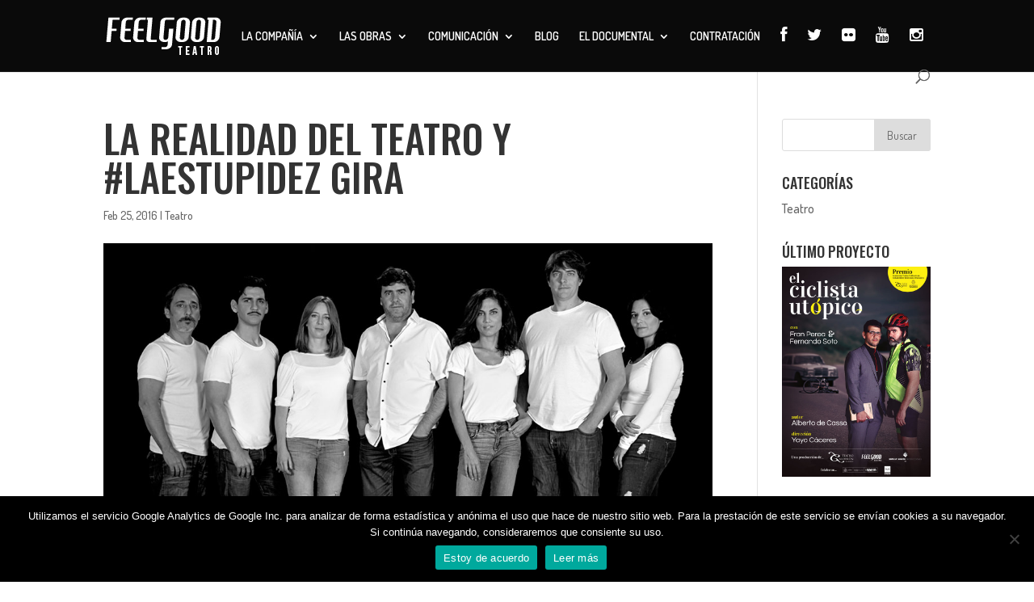

--- FILE ---
content_type: text/html; charset=UTF-8
request_url: http://feelgoodteatro.com/la-realidad-del-teatro-y-laestupidez-gira
body_size: 12773
content:
<!DOCTYPE html>
<html lang="es">
<head>
	<meta charset="UTF-8" />
<meta http-equiv="X-UA-Compatible" content="IE=edge">
	<link rel="pingback" href="http://feelgoodteatro.com/xmlrpc.php" />

	<script type="text/javascript">
		document.documentElement.className = 'js';
	</script>

	<script>var et_site_url='http://feelgoodteatro.com';var et_post_id='813';function et_core_page_resource_fallback(a,b){"undefined"===typeof b&&(b=a.sheet.cssRules&&0===a.sheet.cssRules.length);b&&(a.onerror=null,a.onload=null,a.href?a.href=et_site_url+"/?et_core_page_resource="+a.id+et_post_id:a.src&&(a.src=et_site_url+"/?et_core_page_resource="+a.id+et_post_id))}
</script><title>La realidad del teatro y #LaEstupidez gira | Feelgood Teatro</title>
<meta name='robots' content='max-image-preview:large' />
<link rel='dns-prefetch' href='//fonts.googleapis.com' />
<link rel='dns-prefetch' href='//netdna.bootstrapcdn.com' />
<link rel="alternate" type="application/rss+xml" title="Feelgood Teatro &raquo; Feed" href="http://feelgoodteatro.com/feed" />
<link rel="alternate" type="application/rss+xml" title="Feelgood Teatro &raquo; Feed de los comentarios" href="http://feelgoodteatro.com/comments/feed" />
<link rel="alternate" type="application/rss+xml" title="Feelgood Teatro &raquo; Comentario La realidad del teatro y #LaEstupidez gira del feed" href="http://feelgoodteatro.com/la-realidad-del-teatro-y-laestupidez-gira/feed" />
<link rel="alternate" title="oEmbed (JSON)" type="application/json+oembed" href="http://feelgoodteatro.com/wp-json/oembed/1.0/embed?url=http%3A%2F%2Ffeelgoodteatro.com%2Fla-realidad-del-teatro-y-laestupidez-gira" />
<link rel="alternate" title="oEmbed (XML)" type="text/xml+oembed" href="http://feelgoodteatro.com/wp-json/oembed/1.0/embed?url=http%3A%2F%2Ffeelgoodteatro.com%2Fla-realidad-del-teatro-y-laestupidez-gira&#038;format=xml" />
<meta content="FeelGood v.1.0.0" name="generator"/><style id='wp-img-auto-sizes-contain-inline-css' type='text/css'>
img:is([sizes=auto i],[sizes^="auto," i]){contain-intrinsic-size:3000px 1500px}
/*# sourceURL=wp-img-auto-sizes-contain-inline-css */
</style>
<style id='wp-emoji-styles-inline-css' type='text/css'>

	img.wp-smiley, img.emoji {
		display: inline !important;
		border: none !important;
		box-shadow: none !important;
		height: 1em !important;
		width: 1em !important;
		margin: 0 0.07em !important;
		vertical-align: -0.1em !important;
		background: none !important;
		padding: 0 !important;
	}
/*# sourceURL=wp-emoji-styles-inline-css */
</style>
<style id='wp-block-library-inline-css' type='text/css'>
:root{--wp-block-synced-color:#7a00df;--wp-block-synced-color--rgb:122,0,223;--wp-bound-block-color:var(--wp-block-synced-color);--wp-editor-canvas-background:#ddd;--wp-admin-theme-color:#007cba;--wp-admin-theme-color--rgb:0,124,186;--wp-admin-theme-color-darker-10:#006ba1;--wp-admin-theme-color-darker-10--rgb:0,107,160.5;--wp-admin-theme-color-darker-20:#005a87;--wp-admin-theme-color-darker-20--rgb:0,90,135;--wp-admin-border-width-focus:2px}@media (min-resolution:192dpi){:root{--wp-admin-border-width-focus:1.5px}}.wp-element-button{cursor:pointer}:root .has-very-light-gray-background-color{background-color:#eee}:root .has-very-dark-gray-background-color{background-color:#313131}:root .has-very-light-gray-color{color:#eee}:root .has-very-dark-gray-color{color:#313131}:root .has-vivid-green-cyan-to-vivid-cyan-blue-gradient-background{background:linear-gradient(135deg,#00d084,#0693e3)}:root .has-purple-crush-gradient-background{background:linear-gradient(135deg,#34e2e4,#4721fb 50%,#ab1dfe)}:root .has-hazy-dawn-gradient-background{background:linear-gradient(135deg,#faaca8,#dad0ec)}:root .has-subdued-olive-gradient-background{background:linear-gradient(135deg,#fafae1,#67a671)}:root .has-atomic-cream-gradient-background{background:linear-gradient(135deg,#fdd79a,#004a59)}:root .has-nightshade-gradient-background{background:linear-gradient(135deg,#330968,#31cdcf)}:root .has-midnight-gradient-background{background:linear-gradient(135deg,#020381,#2874fc)}:root{--wp--preset--font-size--normal:16px;--wp--preset--font-size--huge:42px}.has-regular-font-size{font-size:1em}.has-larger-font-size{font-size:2.625em}.has-normal-font-size{font-size:var(--wp--preset--font-size--normal)}.has-huge-font-size{font-size:var(--wp--preset--font-size--huge)}.has-text-align-center{text-align:center}.has-text-align-left{text-align:left}.has-text-align-right{text-align:right}.has-fit-text{white-space:nowrap!important}#end-resizable-editor-section{display:none}.aligncenter{clear:both}.items-justified-left{justify-content:flex-start}.items-justified-center{justify-content:center}.items-justified-right{justify-content:flex-end}.items-justified-space-between{justify-content:space-between}.screen-reader-text{border:0;clip-path:inset(50%);height:1px;margin:-1px;overflow:hidden;padding:0;position:absolute;width:1px;word-wrap:normal!important}.screen-reader-text:focus{background-color:#ddd;clip-path:none;color:#444;display:block;font-size:1em;height:auto;left:5px;line-height:normal;padding:15px 23px 14px;text-decoration:none;top:5px;width:auto;z-index:100000}html :where(.has-border-color){border-style:solid}html :where([style*=border-top-color]){border-top-style:solid}html :where([style*=border-right-color]){border-right-style:solid}html :where([style*=border-bottom-color]){border-bottom-style:solid}html :where([style*=border-left-color]){border-left-style:solid}html :where([style*=border-width]){border-style:solid}html :where([style*=border-top-width]){border-top-style:solid}html :where([style*=border-right-width]){border-right-style:solid}html :where([style*=border-bottom-width]){border-bottom-style:solid}html :where([style*=border-left-width]){border-left-style:solid}html :where(img[class*=wp-image-]){height:auto;max-width:100%}:where(figure){margin:0 0 1em}html :where(.is-position-sticky){--wp-admin--admin-bar--position-offset:var(--wp-admin--admin-bar--height,0px)}@media screen and (max-width:600px){html :where(.is-position-sticky){--wp-admin--admin-bar--position-offset:0px}}

/*# sourceURL=wp-block-library-inline-css */
</style><style id='global-styles-inline-css' type='text/css'>
:root{--wp--preset--aspect-ratio--square: 1;--wp--preset--aspect-ratio--4-3: 4/3;--wp--preset--aspect-ratio--3-4: 3/4;--wp--preset--aspect-ratio--3-2: 3/2;--wp--preset--aspect-ratio--2-3: 2/3;--wp--preset--aspect-ratio--16-9: 16/9;--wp--preset--aspect-ratio--9-16: 9/16;--wp--preset--color--black: #000000;--wp--preset--color--cyan-bluish-gray: #abb8c3;--wp--preset--color--white: #ffffff;--wp--preset--color--pale-pink: #f78da7;--wp--preset--color--vivid-red: #cf2e2e;--wp--preset--color--luminous-vivid-orange: #ff6900;--wp--preset--color--luminous-vivid-amber: #fcb900;--wp--preset--color--light-green-cyan: #7bdcb5;--wp--preset--color--vivid-green-cyan: #00d084;--wp--preset--color--pale-cyan-blue: #8ed1fc;--wp--preset--color--vivid-cyan-blue: #0693e3;--wp--preset--color--vivid-purple: #9b51e0;--wp--preset--gradient--vivid-cyan-blue-to-vivid-purple: linear-gradient(135deg,rgb(6,147,227) 0%,rgb(155,81,224) 100%);--wp--preset--gradient--light-green-cyan-to-vivid-green-cyan: linear-gradient(135deg,rgb(122,220,180) 0%,rgb(0,208,130) 100%);--wp--preset--gradient--luminous-vivid-amber-to-luminous-vivid-orange: linear-gradient(135deg,rgb(252,185,0) 0%,rgb(255,105,0) 100%);--wp--preset--gradient--luminous-vivid-orange-to-vivid-red: linear-gradient(135deg,rgb(255,105,0) 0%,rgb(207,46,46) 100%);--wp--preset--gradient--very-light-gray-to-cyan-bluish-gray: linear-gradient(135deg,rgb(238,238,238) 0%,rgb(169,184,195) 100%);--wp--preset--gradient--cool-to-warm-spectrum: linear-gradient(135deg,rgb(74,234,220) 0%,rgb(151,120,209) 20%,rgb(207,42,186) 40%,rgb(238,44,130) 60%,rgb(251,105,98) 80%,rgb(254,248,76) 100%);--wp--preset--gradient--blush-light-purple: linear-gradient(135deg,rgb(255,206,236) 0%,rgb(152,150,240) 100%);--wp--preset--gradient--blush-bordeaux: linear-gradient(135deg,rgb(254,205,165) 0%,rgb(254,45,45) 50%,rgb(107,0,62) 100%);--wp--preset--gradient--luminous-dusk: linear-gradient(135deg,rgb(255,203,112) 0%,rgb(199,81,192) 50%,rgb(65,88,208) 100%);--wp--preset--gradient--pale-ocean: linear-gradient(135deg,rgb(255,245,203) 0%,rgb(182,227,212) 50%,rgb(51,167,181) 100%);--wp--preset--gradient--electric-grass: linear-gradient(135deg,rgb(202,248,128) 0%,rgb(113,206,126) 100%);--wp--preset--gradient--midnight: linear-gradient(135deg,rgb(2,3,129) 0%,rgb(40,116,252) 100%);--wp--preset--font-size--small: 13px;--wp--preset--font-size--medium: 20px;--wp--preset--font-size--large: 36px;--wp--preset--font-size--x-large: 42px;--wp--preset--spacing--20: 0.44rem;--wp--preset--spacing--30: 0.67rem;--wp--preset--spacing--40: 1rem;--wp--preset--spacing--50: 1.5rem;--wp--preset--spacing--60: 2.25rem;--wp--preset--spacing--70: 3.38rem;--wp--preset--spacing--80: 5.06rem;--wp--preset--shadow--natural: 6px 6px 9px rgba(0, 0, 0, 0.2);--wp--preset--shadow--deep: 12px 12px 50px rgba(0, 0, 0, 0.4);--wp--preset--shadow--sharp: 6px 6px 0px rgba(0, 0, 0, 0.2);--wp--preset--shadow--outlined: 6px 6px 0px -3px rgb(255, 255, 255), 6px 6px rgb(0, 0, 0);--wp--preset--shadow--crisp: 6px 6px 0px rgb(0, 0, 0);}:where(.is-layout-flex){gap: 0.5em;}:where(.is-layout-grid){gap: 0.5em;}body .is-layout-flex{display: flex;}.is-layout-flex{flex-wrap: wrap;align-items: center;}.is-layout-flex > :is(*, div){margin: 0;}body .is-layout-grid{display: grid;}.is-layout-grid > :is(*, div){margin: 0;}:where(.wp-block-columns.is-layout-flex){gap: 2em;}:where(.wp-block-columns.is-layout-grid){gap: 2em;}:where(.wp-block-post-template.is-layout-flex){gap: 1.25em;}:where(.wp-block-post-template.is-layout-grid){gap: 1.25em;}.has-black-color{color: var(--wp--preset--color--black) !important;}.has-cyan-bluish-gray-color{color: var(--wp--preset--color--cyan-bluish-gray) !important;}.has-white-color{color: var(--wp--preset--color--white) !important;}.has-pale-pink-color{color: var(--wp--preset--color--pale-pink) !important;}.has-vivid-red-color{color: var(--wp--preset--color--vivid-red) !important;}.has-luminous-vivid-orange-color{color: var(--wp--preset--color--luminous-vivid-orange) !important;}.has-luminous-vivid-amber-color{color: var(--wp--preset--color--luminous-vivid-amber) !important;}.has-light-green-cyan-color{color: var(--wp--preset--color--light-green-cyan) !important;}.has-vivid-green-cyan-color{color: var(--wp--preset--color--vivid-green-cyan) !important;}.has-pale-cyan-blue-color{color: var(--wp--preset--color--pale-cyan-blue) !important;}.has-vivid-cyan-blue-color{color: var(--wp--preset--color--vivid-cyan-blue) !important;}.has-vivid-purple-color{color: var(--wp--preset--color--vivid-purple) !important;}.has-black-background-color{background-color: var(--wp--preset--color--black) !important;}.has-cyan-bluish-gray-background-color{background-color: var(--wp--preset--color--cyan-bluish-gray) !important;}.has-white-background-color{background-color: var(--wp--preset--color--white) !important;}.has-pale-pink-background-color{background-color: var(--wp--preset--color--pale-pink) !important;}.has-vivid-red-background-color{background-color: var(--wp--preset--color--vivid-red) !important;}.has-luminous-vivid-orange-background-color{background-color: var(--wp--preset--color--luminous-vivid-orange) !important;}.has-luminous-vivid-amber-background-color{background-color: var(--wp--preset--color--luminous-vivid-amber) !important;}.has-light-green-cyan-background-color{background-color: var(--wp--preset--color--light-green-cyan) !important;}.has-vivid-green-cyan-background-color{background-color: var(--wp--preset--color--vivid-green-cyan) !important;}.has-pale-cyan-blue-background-color{background-color: var(--wp--preset--color--pale-cyan-blue) !important;}.has-vivid-cyan-blue-background-color{background-color: var(--wp--preset--color--vivid-cyan-blue) !important;}.has-vivid-purple-background-color{background-color: var(--wp--preset--color--vivid-purple) !important;}.has-black-border-color{border-color: var(--wp--preset--color--black) !important;}.has-cyan-bluish-gray-border-color{border-color: var(--wp--preset--color--cyan-bluish-gray) !important;}.has-white-border-color{border-color: var(--wp--preset--color--white) !important;}.has-pale-pink-border-color{border-color: var(--wp--preset--color--pale-pink) !important;}.has-vivid-red-border-color{border-color: var(--wp--preset--color--vivid-red) !important;}.has-luminous-vivid-orange-border-color{border-color: var(--wp--preset--color--luminous-vivid-orange) !important;}.has-luminous-vivid-amber-border-color{border-color: var(--wp--preset--color--luminous-vivid-amber) !important;}.has-light-green-cyan-border-color{border-color: var(--wp--preset--color--light-green-cyan) !important;}.has-vivid-green-cyan-border-color{border-color: var(--wp--preset--color--vivid-green-cyan) !important;}.has-pale-cyan-blue-border-color{border-color: var(--wp--preset--color--pale-cyan-blue) !important;}.has-vivid-cyan-blue-border-color{border-color: var(--wp--preset--color--vivid-cyan-blue) !important;}.has-vivid-purple-border-color{border-color: var(--wp--preset--color--vivid-purple) !important;}.has-vivid-cyan-blue-to-vivid-purple-gradient-background{background: var(--wp--preset--gradient--vivid-cyan-blue-to-vivid-purple) !important;}.has-light-green-cyan-to-vivid-green-cyan-gradient-background{background: var(--wp--preset--gradient--light-green-cyan-to-vivid-green-cyan) !important;}.has-luminous-vivid-amber-to-luminous-vivid-orange-gradient-background{background: var(--wp--preset--gradient--luminous-vivid-amber-to-luminous-vivid-orange) !important;}.has-luminous-vivid-orange-to-vivid-red-gradient-background{background: var(--wp--preset--gradient--luminous-vivid-orange-to-vivid-red) !important;}.has-very-light-gray-to-cyan-bluish-gray-gradient-background{background: var(--wp--preset--gradient--very-light-gray-to-cyan-bluish-gray) !important;}.has-cool-to-warm-spectrum-gradient-background{background: var(--wp--preset--gradient--cool-to-warm-spectrum) !important;}.has-blush-light-purple-gradient-background{background: var(--wp--preset--gradient--blush-light-purple) !important;}.has-blush-bordeaux-gradient-background{background: var(--wp--preset--gradient--blush-bordeaux) !important;}.has-luminous-dusk-gradient-background{background: var(--wp--preset--gradient--luminous-dusk) !important;}.has-pale-ocean-gradient-background{background: var(--wp--preset--gradient--pale-ocean) !important;}.has-electric-grass-gradient-background{background: var(--wp--preset--gradient--electric-grass) !important;}.has-midnight-gradient-background{background: var(--wp--preset--gradient--midnight) !important;}.has-small-font-size{font-size: var(--wp--preset--font-size--small) !important;}.has-medium-font-size{font-size: var(--wp--preset--font-size--medium) !important;}.has-large-font-size{font-size: var(--wp--preset--font-size--large) !important;}.has-x-large-font-size{font-size: var(--wp--preset--font-size--x-large) !important;}
/*# sourceURL=global-styles-inline-css */
</style>

<style id='classic-theme-styles-inline-css' type='text/css'>
/*! This file is auto-generated */
.wp-block-button__link{color:#fff;background-color:#32373c;border-radius:9999px;box-shadow:none;text-decoration:none;padding:calc(.667em + 2px) calc(1.333em + 2px);font-size:1.125em}.wp-block-file__button{background:#32373c;color:#fff;text-decoration:none}
/*# sourceURL=/wp-includes/css/classic-themes.min.css */
</style>
<link rel='stylesheet' id='cookie-notice-front-css' href='http://feelgoodteatro.com/wp-content/plugins/cookie-notice/css/front.min.css?ver=2.5.11' type='text/css' media='all' />
<link rel='stylesheet' id='divi-style-css' href='http://feelgoodteatro.com/wp-content/themes/feelgood/style.css?ver=4.0.6' type='text/css' media='all' />
<link rel='stylesheet' id='et-builder-googlefonts-cached-css' href='http://fonts.googleapis.com/css?family=Oswald%3A200%2C300%2Cregular%2C500%2C600%2C700%7CDosis%3A200%2C300%2Cregular%2C500%2C600%2C700%2C800&#038;ver=6.9#038;subset=cyrillic,vietnamese,latin,latin-ext' type='text/css' media='all' />
<link rel='stylesheet' id='fontawesome-css' href='//netdna.bootstrapcdn.com/font-awesome/3.2.1/css/font-awesome.min.css?ver=1.3.9' type='text/css' media='all' />
<link rel='stylesheet' id='dashicons-css' href='http://feelgoodteatro.com/wp-includes/css/dashicons.min.css?ver=6.9' type='text/css' media='all' />
		<style>
			/* Accessible for screen readers but hidden from view */
			.fa-hidden { position:absolute; left:-10000px; top:auto; width:1px; height:1px; overflow:hidden; }
			.rtl .fa-hidden { left:10000px; }
			.fa-showtext { margin-right: 5px; }
		</style>
		<script type="text/javascript" src="http://feelgoodteatro.com/wp-includes/js/jquery/jquery.min.js?ver=3.7.1" id="jquery-core-js"></script>
<script type="text/javascript" src="http://feelgoodteatro.com/wp-includes/js/jquery/jquery-migrate.min.js?ver=3.4.1" id="jquery-migrate-js"></script>
<link rel="https://api.w.org/" href="http://feelgoodteatro.com/wp-json/" /><link rel="alternate" title="JSON" type="application/json" href="http://feelgoodteatro.com/wp-json/wp/v2/posts/813" /><link rel="EditURI" type="application/rsd+xml" title="RSD" href="http://feelgoodteatro.com/xmlrpc.php?rsd" />
<meta name="generator" content="WordPress 6.9" />
<link rel="canonical" href="http://feelgoodteatro.com/la-realidad-del-teatro-y-laestupidez-gira" />
<link rel='shortlink' href='http://feelgoodteatro.com/?p=813' />

        <script type="text/javascript">
            var jQueryMigrateHelperHasSentDowngrade = false;

			window.onerror = function( msg, url, line, col, error ) {
				// Break out early, do not processing if a downgrade reqeust was already sent.
				if ( jQueryMigrateHelperHasSentDowngrade ) {
					return true;
                }

				var xhr = new XMLHttpRequest();
				var nonce = 'c11dc8a43c';
				var jQueryFunctions = [
					'andSelf',
					'browser',
					'live',
					'boxModel',
					'support.boxModel',
					'size',
					'swap',
					'clean',
					'sub',
                ];
				var match_pattern = /\)\.(.+?) is not a function/;
                var erroredFunction = msg.match( match_pattern );

                // If there was no matching functions, do not try to downgrade.
                if ( null === erroredFunction || typeof erroredFunction !== 'object' || typeof erroredFunction[1] === "undefined" || -1 === jQueryFunctions.indexOf( erroredFunction[1] ) ) {
                    return true;
                }

                // Set that we've now attempted a downgrade request.
                jQueryMigrateHelperHasSentDowngrade = true;

				xhr.open( 'POST', 'http://feelgoodteatro.com/wp-admin/admin-ajax.php' );
				xhr.setRequestHeader( 'Content-Type', 'application/x-www-form-urlencoded' );
				xhr.onload = function () {
					var response,
                        reload = false;

					if ( 200 === xhr.status ) {
                        try {
                        	response = JSON.parse( xhr.response );

                        	reload = response.data.reload;
                        } catch ( e ) {
                        	reload = false;
                        }
                    }

					// Automatically reload the page if a deprecation caused an automatic downgrade, ensure visitors get the best possible experience.
					if ( reload ) {
						location.reload();
                    }
				};

				xhr.send( encodeURI( 'action=jquery-migrate-downgrade-version&_wpnonce=' + nonce ) );

				// Suppress error alerts in older browsers
				return true;
			}
        </script>

		<meta name="viewport" content="width=device-width, initial-scale=1.0, maximum-scale=1.0, user-scalable=0" /><link rel="shortcut icon" href="http://feelgoodteatro.com/wp-content/uploads/2015/07/favicon.ico" /><link rel="stylesheet" id="et-divi-customizer-global-cached-inline-styles" href="http://feelgoodteatro.com/wp-content/et-cache/global/et-divi-customizer-global-17671113337818.min.css" onerror="et_core_page_resource_fallback(this, true)" onload="et_core_page_resource_fallback(this)" /></head>
<body class="wp-singular post-template-default single single-post postid-813 single-format-standard wp-theme-Divi wp-child-theme-feelgood cookies-not-set et_color_scheme_red et_pb_button_helper_class et_non_fixed_nav et_show_nav et_primary_nav_dropdown_animation_fade et_secondary_nav_dropdown_animation_fade et_header_style_left et_pb_footer_columns4 et_cover_background et_pb_gutter osx et_pb_gutters3 et_smooth_scroll et_right_sidebar et_divi_theme et-db et_minified_js et_minified_css">
	<div id="page-container">

	
	
			<header id="main-header" data-height-onload="66">
			<div class="container clearfix et_menu_container">
							<div class="logo_container">
					<span class="logo_helper"></span>
					<a href="http://feelgoodteatro.com/">
						<img src="http://feelgoodteatro.com/wp-content/uploads/2015/07/logo.png" alt="Feelgood Teatro" id="logo" data-height-percentage="54" />
					</a>
				</div>
							<div id="et-top-navigation" data-height="66" data-fixed-height="40">
											<nav id="top-menu-nav">
						<ul id="top-menu" class="nav"><li id="menu-item-190" class="menu-item menu-item-type-custom menu-item-object-custom menu-item-has-children menu-item-190"><a href="/feelgood-teatro">La compañía</a>
<ul class="sub-menu">
	<li id="menu-item-203" class="menu-item menu-item-type-post_type menu-item-object-page menu-item-203"><a href="http://feelgoodteatro.com/feelgood-teatro">Feelgood Teatro</a></li>
	<li id="menu-item-204" class="menu-item menu-item-type-post_type menu-item-object-page menu-item-204"><a href="http://feelgoodteatro.com/el-reparto">Feelgoodianos</a></li>
	<li id="menu-item-205" class="menu-item menu-item-type-post_type menu-item-object-page menu-item-205"><a href="http://feelgoodteatro.com/equipo-artistico">Equipo Feelgood</a></li>
</ul>
</li>
<li id="menu-item-573" class="menu-item menu-item-type-custom menu-item-object-custom menu-item-has-children menu-item-573"><a href="http://feelgoodteatro.com/las-obras/yosostenido">Las obras</a>
<ul class="sub-menu">
	<li id="menu-item-1544" class="menu-item menu-item-type-post_type menu-item-object-page menu-item-1544"><a href="http://feelgoodteatro.com/las-obras/yosostenido">#YoSostenido</a></li>
	<li id="menu-item-1498" class="menu-item menu-item-type-post_type menu-item-object-page menu-item-1498"><a href="http://feelgoodteatro.com/las-obras/mitad-del-mundo">Mitad del mundo</a></li>
	<li id="menu-item-1275" class="menu-item menu-item-type-post_type menu-item-object-page menu-item-1275"><a href="http://feelgoodteatro.com/las-obras/el-ciclista-utopico">El ciclista utópico</a></li>
	<li id="menu-item-1371" class="menu-item menu-item-type-post_type menu-item-object-page menu-item-1371"><a href="http://feelgoodteatro.com/las-obras/souvenir">Souvenir</a></li>
	<li id="menu-item-565" class="menu-item menu-item-type-post_type menu-item-object-page menu-item-565"><a href="http://feelgoodteatro.com/las-obras/la-estupidez">La Estupidez</a></li>
	<li id="menu-item-572" class="menu-item menu-item-type-post_type menu-item-object-page menu-item-572"><a href="http://feelgoodteatro.com/las-obras/feelgood">Feelgood</a></li>
	<li id="menu-item-663" class="menu-item menu-item-type-post_type menu-item-object-page menu-item-663"><a href="http://feelgoodteatro.com/las-obras/agenda">Agenda</a></li>
</ul>
</li>
<li id="menu-item-191" class="menu-item menu-item-type-custom menu-item-object-custom menu-item-has-children menu-item-191"><a href="http://feelgoodteatro.com/notas-prensa">Comunicación</a>
<ul class="sub-menu">
	<li id="menu-item-201" class="menu-item menu-item-type-post_type menu-item-object-page menu-item-201"><a href="http://feelgoodteatro.com/notas-prensa">Notas de prensa</a></li>
	<li id="menu-item-341" class="menu-item menu-item-type-post_type menu-item-object-page menu-item-341"><a href="http://feelgoodteatro.com/dossieres">Dossieres</a></li>
	<li id="menu-item-206" class="menu-item menu-item-type-post_type menu-item-object-page menu-item-206"><a href="http://feelgoodteatro.com/publicado-en">Publicado en</a></li>
</ul>
</li>
<li id="menu-item-989" class="menu-item menu-item-type-custom menu-item-object-custom menu-item-989"><a target="_blank" href="https://teatrofeelgood.wordpress.com/">Blog</a></li>
<li id="menu-item-1111" class="menu-item menu-item-type-custom menu-item-object-custom menu-item-has-children menu-item-1111"><a href="http://feelgoodteatro.com/la-pelicula">El documental</a>
<ul class="sub-menu">
	<li id="menu-item-1113" class="menu-item menu-item-type-post_type menu-item-object-page menu-item-1113"><a href="http://feelgoodteatro.com/la-pelicula">La película</a></li>
	<li id="menu-item-1112" class="menu-item menu-item-type-post_type menu-item-object-page menu-item-1112"><a href="http://feelgoodteatro.com/la-investigacion">La investigación</a></li>
	<li id="menu-item-1120" class="menu-item menu-item-type-post_type menu-item-object-page menu-item-1120"><a href="http://feelgoodteatro.com/contribuye">Contribuye</a></li>
	<li id="menu-item-964" class="menu-item menu-item-type-post_type menu-item-object-page menu-item-964"><a href="http://feelgoodteatro.com/la-encuesta">La encuesta</a></li>
</ul>
</li>
<li id="menu-item-199" class="menu-item menu-item-type-post_type menu-item-object-page menu-item-199"><a href="http://feelgoodteatro.com/contratacion-3">Contratación</a></li>
<li id="menu-item-192" class="menu-item menu-item-type-custom menu-item-object-custom social-icon facebook menu-item-192"><a target="_blank" href="https://www.facebook.com/FeelgoodTeatro"><i class='icon-2x icon-facebook '></i><span class='fa-hidden'>Facebook feelgood teatro</span></a></li>
<li id="menu-item-193" class="menu-item menu-item-type-custom menu-item-object-custom social-icon twitter menu-item-193"><a target="_blank" href="https://twitter.com/FeelGoodteatro"><i class='icon-2x icon-twitter '></i><span class='fa-hidden'>Twitter feelgood teatro</span></a></li>
<li id="menu-item-195" class="menu-item menu-item-type-custom menu-item-object-custom social-icon flickr menu-item-195"><a target="_blank" href="https://www.flickr.com/photos/93893029@N04"><i class='icon-2x icon-flickr '></i><span class='fa-hidden'>Flickr feelgood teatro</span></a></li>
<li id="menu-item-196" class="menu-item menu-item-type-custom menu-item-object-custom social-icon youtube menu-item-196"><a target="_blank" href="https://www.youtube.com/user/FEELGOODTEATRO"><i class='icon-2x icon-youtube '></i><span class='fa-hidden'>YouTube feelgood teatro</span></a></li>
<li id="menu-item-266" class="menu-item menu-item-type-custom menu-item-object-custom social-icon instagram menu-item-266"><a target="_blank" href="https://instagram.com/feelgoodteatro"><i class='icon-2x icon-instagram '></i><span class='fa-hidden'>Instagram feelgoodteatro</span></a></li>
</ul>						</nav>
					
					
					
										<div id="et_top_search">
						<span id="et_search_icon"></span>
					</div>
					
					<div id="et_mobile_nav_menu">
				<div class="mobile_nav closed">
					<span class="select_page">Seleccionar página</span>
					<span class="mobile_menu_bar mobile_menu_bar_toggle"></span>
				</div>
			</div>				</div> <!-- #et-top-navigation -->
			</div> <!-- .container -->
			<div class="et_search_outer">
				<div class="container et_search_form_container">
					<form role="search" method="get" class="et-search-form" action="http://feelgoodteatro.com/">
					<input type="search" class="et-search-field" placeholder="Búsqueda &hellip;" value="" name="s" title="Buscar:" />					</form>
					<span class="et_close_search_field"></span>
				</div>
			</div>
		</header> <!-- #main-header -->
			<div id="et-main-area">
	
<div id="main-content">
		<div class="container">
		<div id="content-area" class="clearfix">
			<div id="left-area">
											<article id="post-813" class="et_pb_post post-813 post type-post status-publish format-standard has-post-thumbnail hentry category-teatro">
											<div class="et_post_meta_wrapper">
							<h1 class="entry-title">La realidad del teatro y #LaEstupidez gira</h1>

						<p class="post-meta"><span class="published">Feb 25, 2016</span> | <a href="http://feelgoodteatro.com/category/teatro" rel="category tag">Teatro</a></p><img src="http://feelgoodteatro.com/wp-content/uploads/2016/02/el-elenco-de-la-estupides-de-gira.jpg" alt="La realidad del teatro y #LaEstupidez gira" class="" width='1080' height='675' srcset="http://feelgoodteatro.com/wp-content/uploads/2016/02/el-elenco-de-la-estupides-de-gira.jpg 1080w, http://feelgoodteatro.com/wp-content/uploads/2016/02/el-elenco-de-la-estupides-de-gira-300x188.jpg 300w, http://feelgoodteatro.com/wp-content/uploads/2016/02/el-elenco-de-la-estupides-de-gira-768x480.jpg 768w, http://feelgoodteatro.com/wp-content/uploads/2016/02/el-elenco-de-la-estupides-de-gira-1024x640.jpg 1024w, http://feelgoodteatro.com/wp-content/uploads/2016/02/el-elenco-de-la-estupides-de-gira-400x250.jpg 400w" sizes="(max-width: 1080px) 100vw, 1080px" />
												</div> <!-- .et_post_meta_wrapper -->
				
					<div class="entry-content">
					<p>Nos vamos de gira… Cómo nos gusta una gira a los Feelgood… Además, las dos primeras plazas van a ser como jugar en casa: Vitoria este viernes (26 de febrero), donde se está llenando el Teatro Principal para dar la bienvenida a la vitoriana Ainhoa Santamaría; y la siguiente parada es Málaga el 10 y 11 de marzo, ciudad de Fran Perea y Javier Márquez y donde esperamos llenar los dos días el Teatro Cervantes. Casi nada.</p>
<p>Además, en Málaga ya son dos las empresas que nos respaldan: Famadesa como patrocinadora y Cerveza Victoria (que vuelve a brindarnos su apoyo al igual que lo hizo con ‘Feelgood‘ en 2014) como colaboradora. Y esto nos motiva: el apoyo del sector privado a la cultura es siempre una buena noticia para una ciudad, para sus habitantes  y para un proyecto emprendedor como el que desarrollamos los Feelgood. Málaga puede estar orgullosa de tener empresas como Famadesa y Cerveza Victoria&#8230;</p>
<p><a class="et_pb_more_button" href="https://teatrofeelgood.wordpress.com/2016/02/23/la-realidad-del-teatro-y-laestupidez-gira/#more-1190" target="_blank">Seguir leyendo</a></p>
					</div> <!-- .entry-content -->
					<div class="et_post_meta_wrapper">
										</div> <!-- .et_post_meta_wrapper -->
				</article> <!-- .et_pb_post -->

						</div> <!-- #left-area -->

				<div id="sidebar">
		<div id="search-2" class="et_pb_widget widget_search"><form role="search" method="get" id="searchform" class="searchform" action="http://feelgoodteatro.com/">
				<div>
					<label class="screen-reader-text" for="s">Buscar:</label>
					<input type="text" value="" name="s" id="s" />
					<input type="submit" id="searchsubmit" value="Buscar" />
				</div>
			</form></div> <!-- end .et_pb_widget --><div id="categories-2" class="et_pb_widget widget_categories"><h4 class="widgettitle">Categorías</h4>
			<ul>
					<li class="cat-item cat-item-4"><a href="http://feelgoodteatro.com/category/teatro">Teatro</a>
</li>
			</ul>

			</div> <!-- end .et_pb_widget --><div id="text-6" class="et_pb_widget widget_text"><h4 class="widgettitle">Último proyecto</h4>			<div class="textwidget"><p><a href="http://feelgoodteatro.com/las-obras/el-ciclista-utopico"><img loading="lazy" decoding="async" class="wp-image-357 size-medium alignleft" src="http://feelgoodteatro.com/wp-content/uploads/2017/09/cartel-el-ciclista-utopico.jpg" alt="" width="217" height="300" /></a></p>
</div>
		</div> <!-- end .et_pb_widget -->	</div> <!-- end #sidebar -->
		</div> <!-- #content-area -->
	</div> <!-- .container -->
	</div> <!-- #main-content -->


	<span class="et_pb_scroll_top et-pb-icon"></span>


			<footer id="main-footer">
				

		
				<div id="footer-bottom">
					<div class="container clearfix">
<div class="logo">
					<a href="http://feelgoodteatro.com">
						<img src="http://feelgoodteatro.com/wp-content/uploads/2015/07/logo.png"/>
					</a>
</div>
<div class="logo">
<span class="web-desarrollada-por">Web desarrollada por</span>
					<a href="http://www.mareaglobal.com" target="_blank">
						<img src="http://feelgoodteatro.com/wp-content/uploads/2015/07/logo-morea.png"/>
					</a>
</div>
<div class="logo">
					<a href="http://www.aryutolkintumi.com" target="_blank">
						<img src="http://feelgoodteatro.com/wp-content/uploads/2015/07/logo-aryutolkintomi.png"/>
					</a>

					&nbsp;&nbsp;<a href="http://feelgoodteatro.com/aviso-legal" style="font-size: 0.8em;">
						Aviso Legal
					</a>
</div>
				<ul class="et-social-icons">

	<li class="et-social-icon et-social-facebook">
		<a href="https://www.facebook.com/FeelgoodTeatro" class="icon">
			<span>Facebook</span>
		</a>
	</li>
	<li class="et-social-icon et-social-twitter">
		<a href="https://twitter.com/FeelGoodteatro" class="icon">
			<span>Twitter</span>
		</a>
	</li>

	<li class="et-social-icon et-social-flikr">
		<a href="https://www.flickr.com/photos/93893029@N04" target="_blank" class="icon">
			<span>Flickr</span>
		</a>
	</li>
	<li class="et-social-icon et-social-youtube">
		<a href="https://www.youtube.com/user/FEELGOODTEATRO" target="_blank" class="icon">
			<span>Youtube</span>
		</a>
	</li>

</ul>					</div>	<!-- .container -->
				</div> <!-- #footer-bottom -->
			</footer> <!-- #main-footer -->
		</div> <!-- #et-main-area -->


	</div> <!-- #page-container -->

	<script type="speculationrules">
{"prefetch":[{"source":"document","where":{"and":[{"href_matches":"/*"},{"not":{"href_matches":["/wp-*.php","/wp-admin/*","/wp-content/uploads/*","/wp-content/*","/wp-content/plugins/*","/wp-content/themes/feelgood/*","/wp-content/themes/Divi/*","/*\\?(.+)"]}},{"not":{"selector_matches":"a[rel~=\"nofollow\"]"}},{"not":{"selector_matches":".no-prefetch, .no-prefetch a"}}]},"eagerness":"conservative"}]}
</script>
<script type="text/javascript">

  var _gaq = _gaq || [];
  _gaq.push(['_setAccount', 'UA-39538648-1']);
  _gaq.push(['_trackPageview']);

  (function() {
    var ga = document.createElement('script'); ga.type = 'text/javascript'; ga.async = true;
    ga.src = ('https:' == document.location.protocol ? 'https://ssl' : 'http://www') + '.google-analytics.com/ga.js';
    var s = document.getElementsByTagName('script')[0]; s.parentNode.insertBefore(ga, s);
  })();

</script><script type="text/javascript" id="cookie-notice-front-js-before">
/* <![CDATA[ */
var cnArgs = {"ajaxUrl":"http:\/\/feelgoodteatro.com\/wp-admin\/admin-ajax.php","nonce":"afb98bdb00","hideEffect":"fade","position":"bottom","onScroll":false,"onScrollOffset":100,"onClick":false,"cookieName":"cookie_notice_accepted","cookieTime":2592000,"cookieTimeRejected":2592000,"globalCookie":false,"redirection":false,"cache":false,"revokeCookies":false,"revokeCookiesOpt":"automatic"};

//# sourceURL=cookie-notice-front-js-before
/* ]]> */
</script>
<script type="text/javascript" src="http://feelgoodteatro.com/wp-content/plugins/cookie-notice/js/front.min.js?ver=2.5.11" id="cookie-notice-front-js"></script>
<script type="text/javascript" src="http://feelgoodteatro.com/wp-includes/js/comment-reply.min.js?ver=6.9" id="comment-reply-js" async="async" data-wp-strategy="async" fetchpriority="low"></script>
<script type="text/javascript" id="divi-custom-script-js-extra">
/* <![CDATA[ */
var DIVI = {"item_count":"%d Item","items_count":"%d Items"};
var et_shortcodes_strings = {"previous":"Anterior","next":"Siguiente"};
var et_pb_custom = {"ajaxurl":"http://feelgoodteatro.com/wp-admin/admin-ajax.php","images_uri":"http://feelgoodteatro.com/wp-content/themes/Divi/images","builder_images_uri":"http://feelgoodteatro.com/wp-content/themes/Divi/includes/builder/images","et_frontend_nonce":"f3a9a0290c","subscription_failed":"Por favor, revise los campos a continuaci\u00f3n para asegurarse de que la informaci\u00f3n introducida es correcta.","et_ab_log_nonce":"43d35c6241","fill_message":"Por favor, rellene los siguientes campos:","contact_error_message":"Por favor, arregle los siguientes errores:","invalid":"De correo electr\u00f3nico no v\u00e1lida","captcha":"Captcha","prev":"Anterior","previous":"Anterior","next":"Siguiente","wrong_captcha":"Ha introducido un n\u00famero equivocado de captcha.","ignore_waypoints":"no","is_divi_theme_used":"1","widget_search_selector":".widget_search","ab_tests":[],"is_ab_testing_active":"","page_id":"813","unique_test_id":"","ab_bounce_rate":"5","is_cache_plugin_active":"no","is_shortcode_tracking":"","tinymce_uri":""}; var et_frontend_scripts = {"builderCssContainerPrefix":"#et-boc","builderCssLayoutPrefix":"#et-boc .et-l"};
var et_pb_box_shadow_elements = [];
//# sourceURL=divi-custom-script-js-extra
/* ]]> */
</script>
<script type="text/javascript" src="http://feelgoodteatro.com/wp-content/themes/Divi/js/custom.min.js?ver=4.0.6" id="divi-custom-script-js"></script>
<script type="text/javascript" src="http://feelgoodteatro.com/wp-content/themes/Divi/core/admin/js/common.js?ver=4.0.6" id="et-core-common-js"></script>
<script id="wp-emoji-settings" type="application/json">
{"baseUrl":"https://s.w.org/images/core/emoji/17.0.2/72x72/","ext":".png","svgUrl":"https://s.w.org/images/core/emoji/17.0.2/svg/","svgExt":".svg","source":{"concatemoji":"http://feelgoodteatro.com/wp-includes/js/wp-emoji-release.min.js?ver=6.9"}}
</script>
<script type="module">
/* <![CDATA[ */
/*! This file is auto-generated */
const a=JSON.parse(document.getElementById("wp-emoji-settings").textContent),o=(window._wpemojiSettings=a,"wpEmojiSettingsSupports"),s=["flag","emoji"];function i(e){try{var t={supportTests:e,timestamp:(new Date).valueOf()};sessionStorage.setItem(o,JSON.stringify(t))}catch(e){}}function c(e,t,n){e.clearRect(0,0,e.canvas.width,e.canvas.height),e.fillText(t,0,0);t=new Uint32Array(e.getImageData(0,0,e.canvas.width,e.canvas.height).data);e.clearRect(0,0,e.canvas.width,e.canvas.height),e.fillText(n,0,0);const a=new Uint32Array(e.getImageData(0,0,e.canvas.width,e.canvas.height).data);return t.every((e,t)=>e===a[t])}function p(e,t){e.clearRect(0,0,e.canvas.width,e.canvas.height),e.fillText(t,0,0);var n=e.getImageData(16,16,1,1);for(let e=0;e<n.data.length;e++)if(0!==n.data[e])return!1;return!0}function u(e,t,n,a){switch(t){case"flag":return n(e,"\ud83c\udff3\ufe0f\u200d\u26a7\ufe0f","\ud83c\udff3\ufe0f\u200b\u26a7\ufe0f")?!1:!n(e,"\ud83c\udde8\ud83c\uddf6","\ud83c\udde8\u200b\ud83c\uddf6")&&!n(e,"\ud83c\udff4\udb40\udc67\udb40\udc62\udb40\udc65\udb40\udc6e\udb40\udc67\udb40\udc7f","\ud83c\udff4\u200b\udb40\udc67\u200b\udb40\udc62\u200b\udb40\udc65\u200b\udb40\udc6e\u200b\udb40\udc67\u200b\udb40\udc7f");case"emoji":return!a(e,"\ud83e\u1fac8")}return!1}function f(e,t,n,a){let r;const o=(r="undefined"!=typeof WorkerGlobalScope&&self instanceof WorkerGlobalScope?new OffscreenCanvas(300,150):document.createElement("canvas")).getContext("2d",{willReadFrequently:!0}),s=(o.textBaseline="top",o.font="600 32px Arial",{});return e.forEach(e=>{s[e]=t(o,e,n,a)}),s}function r(e){var t=document.createElement("script");t.src=e,t.defer=!0,document.head.appendChild(t)}a.supports={everything:!0,everythingExceptFlag:!0},new Promise(t=>{let n=function(){try{var e=JSON.parse(sessionStorage.getItem(o));if("object"==typeof e&&"number"==typeof e.timestamp&&(new Date).valueOf()<e.timestamp+604800&&"object"==typeof e.supportTests)return e.supportTests}catch(e){}return null}();if(!n){if("undefined"!=typeof Worker&&"undefined"!=typeof OffscreenCanvas&&"undefined"!=typeof URL&&URL.createObjectURL&&"undefined"!=typeof Blob)try{var e="postMessage("+f.toString()+"("+[JSON.stringify(s),u.toString(),c.toString(),p.toString()].join(",")+"));",a=new Blob([e],{type:"text/javascript"});const r=new Worker(URL.createObjectURL(a),{name:"wpTestEmojiSupports"});return void(r.onmessage=e=>{i(n=e.data),r.terminate(),t(n)})}catch(e){}i(n=f(s,u,c,p))}t(n)}).then(e=>{for(const n in e)a.supports[n]=e[n],a.supports.everything=a.supports.everything&&a.supports[n],"flag"!==n&&(a.supports.everythingExceptFlag=a.supports.everythingExceptFlag&&a.supports[n]);var t;a.supports.everythingExceptFlag=a.supports.everythingExceptFlag&&!a.supports.flag,a.supports.everything||((t=a.source||{}).concatemoji?r(t.concatemoji):t.wpemoji&&t.twemoji&&(r(t.twemoji),r(t.wpemoji)))});
//# sourceURL=http://feelgoodteatro.com/wp-includes/js/wp-emoji-loader.min.js
/* ]]> */
</script>

		<!-- Cookie Notice plugin v2.5.11 by Hu-manity.co https://hu-manity.co/ -->
		<div id="cookie-notice" role="dialog" class="cookie-notice-hidden cookie-revoke-hidden cn-position-bottom" aria-label="Cookie Notice" style="background-color: rgba(0,0,0,1);"><div class="cookie-notice-container" style="color: #fff"><span id="cn-notice-text" class="cn-text-container">Utilizamos el servicio Google Analytics de Google Inc. para analizar de forma estadística y anónima el uso que hace de nuestro sitio web. Para la prestación de este servicio se envían cookies a su navegador. Si continúa navegando, consideraremos que consiente su uso.</span><span id="cn-notice-buttons" class="cn-buttons-container"><button id="cn-accept-cookie" data-cookie-set="accept" class="cn-set-cookie cn-button" aria-label="Estoy de acuerdo" style="background-color: #00a99d">Estoy de acuerdo</button><button data-link-url="http://feelgoodteatro.com/aviso-de-cookies" data-link-target="_blank" id="cn-more-info" class="cn-more-info cn-button" aria-label="Leer más" style="background-color: #00a99d">Leer más</button></span><button type="button" id="cn-close-notice" data-cookie-set="accept" class="cn-close-icon" aria-label="No"></button></div>
			
		</div>
		<!-- / Cookie Notice plugin --></body>
</html>


--- FILE ---
content_type: text/css
request_url: http://feelgoodteatro.com/wp-content/themes/feelgood/style.css?ver=4.0.6
body_size: 930
content:
/*
 Theme Name:     FeelGood
 Theme URI:      http://www.iniciacomunicacion.com
 Description:    Tema FeelGood
 Author:         Iñigo
 Author URI:     http://www.iniciacomunicacion.com
 Template:       Divi
 Version:        1.0.0
*/

@import url("../Divi/style.css");

/* =Theme customization starts here
-------------------------------------------------------------- */
h1 { font-size: 3em; }
.et-social-flikr a.icon:before { content: '\e0a6'; }
.et-social-youtube a.icon:before { content: '\e0a3'; }
h1, h2, h4, .menu-item { text-transform: uppercase; }
#footer-bottom .logo { display: inline-block; }
#footer-bottom .logo img { width: 100px; vertical-align: middle; padding-left: 2em; }
span.web-desarrollada-por { padding-left: 4em; }
#top-menu a, li.et-social-icon a { color: #ffffff !important; }
/** social icons in menu **/
li.social-icon a { font-size: .7em; }

.et_pb_more_button{border: 1px solid black; padding: 5px;}